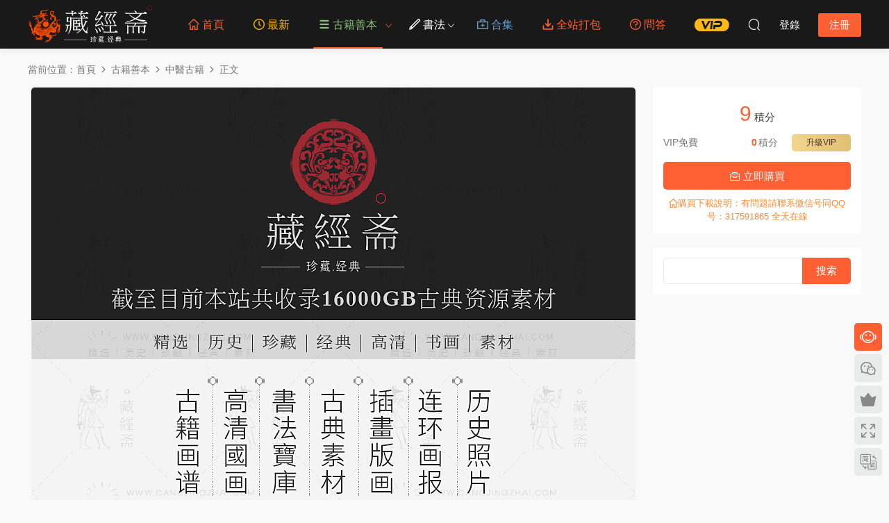

--- FILE ---
content_type: text/html; charset=UTF-8
request_url: https://www.cangjingzhai.com/7378.html
body_size: 7743
content:
<!DOCTYPE HTML>
<html lang="zh-CN">
<head>
  <meta charset="UTF-8">
  <meta http-equiv="X-UA-Compatible" content="IE=edge,chrome=1">
  <meta name="viewport" content="width=device-width,minimum-scale=1.0,maximum-scale=1.0,user-scalable=no"/>
  <meta name="apple-mobile-web-app-title" content="藏经斋古籍网">
  <meta http-equiv="Cache-Control" content="no-siteapp">
    <title>【解毒奇效方】 中医偏方 古籍旧书古书绝版古本PDF电子版 1051 - 藏经斋古籍网</title>
  <meta name="keywords" content="中医,偏方,古书,古籍,善本,解毒奇效方,中医古籍">
  <meta name="description" content="&nbsp;">
    <link rel="shortcut icon" href="http://demo.mobantu.com/modown/wp-content/themes/modown/static/img/favicon.ico">
  <script type="text/javascript">var ajaxurl = "https://www.cangjingzhai.com/wp-admin/admin-ajax.php",ap_nonce 	= "cabb13da59",apTemplateUrl = "https://www.cangjingzhai.com/wp-content/plugins/anspress-question-answer/templates/js-template";apQuestionID = "";aplang = {"loading":"\u6b63\u5728\u8f7d\u5165..","sending":"\u53d1\u9001\u8bf7\u6c42","file_size_error":"\u6587\u4ef6\u5927\u5c0f\u5927\u4e8e 0.48 MB","attached_max":"\u60a8\u5df2\u7ecf\u9644\u52a0\u4e86\u5141\u8bb8\u7684\u9644\u4ef6\u7684\u6700\u5927\u6570\u91cf\u3002","commented":"\u5df2\u8bc4\u8bba","comment":"\u6761\u8bc4\u8bba","cancel":"\u53d6\u6d88","update":"\u66f4\u65b0","your_comment":"\u5199\u4e0b\u4f60\u7684\u8bc4\u8bba\u2026","notifications":"\u901a\u77e5","mark_all_seen":"\u6807\u8bb0\u6240\u6709\u4e3a\u53ef\u89c1","search":"\u641c\u7d22","no_permission_comments":"\u62b1\u6b49\uff0c\u60a8\u65e0\u6743\u9605\u8bfb\u8bc4\u8bba\u3002"};disable_q_suggestion = "";</script><meta name='robots' content='noindex, nofollow' />
<link rel='dns-prefetch' href='//www.cangjingzhai.com' />
<link rel='stylesheet' id='anspress-fonts-css' href='https://www.cangjingzhai.com/wp-content/plugins/anspress-question-answer/templates/css/fonts.css?ver=4.1.24' type='text/css' media='all' />
<link rel='stylesheet' id='anspress-main-css' href='https://www.cangjingzhai.com/wp-content/plugins/anspress-question-answer/templates/css/main.css?ver=4.1.24' type='text/css' media='all' />
<style id='anspress-main-inline-css' type='text/css'>

		#anspress .ap-q-cells{
				margin-left: 60px;
		}
		#anspress .ap-a-cells{
				margin-left: 60px;
		}
</style>
<link rel='stylesheet' id='ap-overrides-css' href='https://www.cangjingzhai.com/wp-content/plugins/anspress-question-answer/templates/css/overrides.css?v=4.1.24&#038;ver=4.1.24' type='text/css' media='all' />
<link rel='stylesheet' id='classic-theme-styles-css' href='https://www.cangjingzhai.com/wp-includes/css/classic-themes.min.css?ver=6.2.2' type='text/css' media='all' />
<link rel='stylesheet' id='modown-font-css' href='https://www.cangjingzhai.com/wp-content/themes/modown/static/css/fonts.css?ver=9.8' type='text/css' media='screen' />
<link rel='stylesheet' id='modown-base-css' href='https://www.cangjingzhai.com/wp-content/themes/modown/static/css/base.css?ver=9.8' type='text/css' media='screen' />
<script type='text/javascript' src='https://www.cangjingzhai.com/wp-includes/js/jquery/jquery.min.js?ver=3.6.4' id='jquery-core-js'></script>
<script type='text/javascript' src='https://www.cangjingzhai.com/wp-includes/js/jquery/jquery-migrate.min.js?ver=3.4.0' id='jquery-migrate-js'></script>
<link rel="https://api.w.org/" href="https://www.cangjingzhai.com/wp-json/" /><link rel="alternate" type="application/json" href="https://www.cangjingzhai.com/wp-json/wp/v2/posts/7378" /><style id="erphpdown-custom">.erphpdown-default, .erphpdown-see{padding: 15px 25px !important;border: none !important;background: #f5f5f5;}.erphpdown-default > legend{display: none !important;}.erphpdown-default .erphpdown-child{border: none !important;background: #e8e8e8;padding: 25px 15px 15px !important;margin: 10px 0 !important;}.erphpdown-default .erphpdown-child > legend{position: absolute;top: 0;background: #d4d4d4;color: #444;padding: 0 8px !important}</style>
		<style type="text/css" id="wp-custom-css">
			.dab1{background:none;color:#ff5f33;padding:2px 8px;border-radius:2px}
.heji{background:none;color:#6d9dca;padding:2px 8px;border-radius:2px}
.guji{background:none;color:#87bf7c;padding:2px 8px;border-radius:2px}
.zuixin{background:none;color:#fbb715;padding:2px 8px;border-radius:2px}
element.style {
    color: #f70303;
}		</style>
		    <script>var $ = jQuery;</script>
  <style>
  :root{--theme-color: #ff5f33;--theme-color2: #ff5f33;--theme-radius: 5px;}    .grids .grid .img{height: 270px;}
    .widget-postlist .hasimg li{padding-left: calc(66.5px + 10px);}
    .widget-postlist .hasimg li .img{width:66.5px;}
    @media (max-width: 1230px){
      .grids .grid .img{height: 220.26315789474px;}
    }
    @media (max-width: 1024px){
      .grids .grid .img{height: 270px;}
    }
    @media (max-width: 925px){
      .grids .grid .img{height: 220.26315789474px;}
    }
    @media (max-width: 768px){
      .grids .grid .img{height: 270px;}
    }
    @media (max-width: 620px){
      .grids .grid .img{height: 220.26315789474px;}
    }
    @media (max-width: 480px){
      .grids .grid .img{height: 170.52631578947px;}
    }
      .grids .grid .thumb, .lists .list .thumb, .mocat .lists .grid .thumb, .home-blogs ul li .thumb{object-fit: fill;}
    .header, .topbar{background: #191919}
  .nav-main > li, .nav-main > li > a, .nav-right a, .topbar a, .topbar{color:#ffffff;}
  body.night .nav-main > li, body.night .nav-main > li > a, body.night .nav-right a{color:#999;}
    @media (max-width: 768px){
    .nav-right .nav-button a {color: #ffffff;}
  }
      .grids .grid h3 a{height: 40px;-webkit-line-clamp:2;}
    .grids .audio .title{line-height: 25px;}
  .logo a img{width:180px;height:auto;max-height:100%}@media (max-width: 1024px){.logo a img{width:120px;height:auto;max-height:100%}}.footer-widget{width:calc(21% - 20px);}@media (max-width: 768px){.footer-widget{width:calc(50% - 20px);margin-bottom:25px}
  .footer-widget:first-child{width:calc(100% - 20px);padding-right: 0}
  .footer-widget:last-child{width:calc(100% - 20px);padding-left: 0;margin-bottom: 0}}@media (max-width: 768px){.nav-right .nav-vip{display: none;}body{margin-bottom:50px}.sitetips-default{bottom:100px;}
        .rollbar{display: none;}}@media (max-width:480px){}</style></head>
<body class="post-template-default single single-post postid-7378 single-format-standard">
<header class="header">
  <div class="container clearfix">

    
        <div class="logo">
      <a href="https://www.cangjingzhai.com" title="藏经斋古籍网"><img src="https://cangjingzhai.com/wp-content/themes/modown/logo.png" data-light="https://cangjingzhai.com/wp-content/themes/modown/logo.png" data-dark="https://cangjingzhai.com/wp-content/themes/modown/logo.png" alt="藏经斋古籍网" /></a>
    </div>

    <ul class="nav-main">
      <li id="menu-item-11497" class="menu-item menu-item-type-custom menu-item-object-custom menu-item-11497"><a href="/"><span class="dab1"><i class="dripicons dripicons-home"></i> 首页</span></a></li>
<li id="menu-item-11569" class="menu-item menu-item-type-post_type menu-item-object-page menu-item-11569"><a href="https://www.cangjingzhai.com/all"><span class="zuixin"><i class="dripicons dripicons-clock"></i> 最新</span></a></li>
<li id="menu-item-11422" class="menu-item menu-item-type-taxonomy menu-item-object-category current-post-ancestor menu-item-has-children menu-item-11422"><a href="https://www.cangjingzhai.com/category/gjsb"><span class="guji"><i class="dripicons dripicons-menu"></i> 古籍善本</span></a>
<ul class="sub-menu">
	<li id="menu-item-11423" class="menu-item menu-item-type-taxonomy menu-item-object-category current-post-ancestor current-menu-parent current-post-parent menu-item-11423"><a href="https://www.cangjingzhai.com/category/gjsb/zhongyiguji">中医古籍</a></li>
	<li id="menu-item-11429" class="menu-item menu-item-type-taxonomy menu-item-object-category menu-item-11429"><a href="https://www.cangjingzhai.com/category/gjsb/zhexueguji">宗教哲学</a></li>
	<li id="menu-item-11428" class="menu-item menu-item-type-taxonomy menu-item-object-category menu-item-11428"><a href="https://www.cangjingzhai.com/category/gjsb/zhouyifengsshui">周易风水</a></li>
	<li id="menu-item-11427" class="menu-item menu-item-type-taxonomy menu-item-object-category menu-item-11427"><a href="https://www.cangjingzhai.com/category/gjsb/fangzhishishu">史书方志</a></li>
	<li id="menu-item-11430" class="menu-item menu-item-type-taxonomy menu-item-object-category menu-item-11430"><a href="https://www.cangjingzhai.com/category/gjsb/%e5%ae%b6%e8%b0%b1%e6%97%8f%e8%b0%b1">家谱族谱</a></li>
	<li id="menu-item-11426" class="menu-item menu-item-type-taxonomy menu-item-object-category menu-item-11426"><a href="https://www.cangjingzhai.com/category/gjsb/junshibingfa">军事兵法</a></li>
	<li id="menu-item-11432" class="menu-item menu-item-type-taxonomy menu-item-object-category menu-item-11432"><a href="https://www.cangjingzhai.com/category/gjsb/kexuegongyi">科学工艺</a></li>
	<li id="menu-item-11431" class="menu-item menu-item-type-taxonomy menu-item-object-category menu-item-11431"><a href="https://www.cangjingzhai.com/category/gjsb/jianzhuguji">建筑古籍</a></li>
	<li id="menu-item-11425" class="menu-item menu-item-type-taxonomy menu-item-object-category menu-item-11425"><a href="https://www.cangjingzhai.com/category/gjsb/ysguji">书画艺术</a></li>
	<li id="menu-item-11424" class="menu-item menu-item-type-taxonomy menu-item-object-category menu-item-11424"><a href="https://www.cangjingzhai.com/category/gjsb/zwgcgj">中外馆藏</a></li>
	<li id="menu-item-11433" class="menu-item menu-item-type-taxonomy menu-item-object-category menu-item-11433"><a href="https://www.cangjingzhai.com/category/gjsb/shiciwenji">诗词文集</a></li>
</ul>
</li>
<li id="menu-item-11414" class="menu-item menu-item-type-taxonomy menu-item-object-category menu-item-has-children menu-item-11414"><a href="https://www.cangjingzhai.com/category/shufa"><i class="dripicons dripicons-pencil"></i> 书法</a>
<ul class="sub-menu">
	<li id="menu-item-11419" class="menu-item menu-item-type-taxonomy menu-item-object-category menu-item-11419"><a href="https://www.cangjingzhai.com/category/shufa/zitiziku">字体字库</a></li>
	<li id="menu-item-11418" class="menu-item menu-item-type-taxonomy menu-item-object-category menu-item-11418"><a href="https://www.cangjingzhai.com/category/shufa/mingjiamingtie">名家名帖</a></li>
	<li id="menu-item-11417" class="menu-item menu-item-type-taxonomy menu-item-object-category menu-item-11417"><a href="https://www.cangjingzhai.com/category/shufa/yinzhangyinpu">印章印谱</a></li>
	<li id="menu-item-11420" class="menu-item menu-item-type-taxonomy menu-item-object-category menu-item-11420"><a href="https://www.cangjingzhai.com/category/shufa/beituobeitie">碑拓碑帖</a></li>
	<li id="menu-item-11415" class="menu-item menu-item-type-taxonomy menu-item-object-category menu-item-11415"><a href="https://www.cangjingzhai.com/category/shufa/shufaheji">书法合集</a></li>
	<li id="menu-item-11416" class="menu-item menu-item-type-taxonomy menu-item-object-category menu-item-11416"><a href="https://www.cangjingzhai.com/category/shufa/zhuanke">书法篆刻</a></li>
</ul>
</li>
<li id="menu-item-11438" class="menu-item menu-item-type-taxonomy menu-item-object-category menu-item-11438"><a href="https://www.cangjingzhai.com/category/hejidabao"><span class="heji"><i class="dripicons dripicons-medical"></i> 合集</span></a></li>
<li id="menu-item-11611" class="be-wenanbianji- menu-item menu-item-type-custom menu-item-object-custom menu-item-11611"><a title="一次性共享全站资源哦！" target="_blank" rel="noopener" href="https://www.cangjingzhai.com/7489.html"><span class="dab1"><i class="dripicons dripicons-download"></i> 全站打包</span></a></li>
<li id="menu-item-11846" class="menu-item menu-item-type-custom menu-item-object-custom menu-item-11846"><a target="_blank" rel="noopener" href="https://www.cangjingzhai.com/question"><span class="dab1"><i class="dripicons dripicons-question"></i> 问答</span></a></li>
    </ul>

    
    <ul class="nav-right">
                  <li class="nav-vip">
        <a href="https://www.cangjingzhai.com/vip"><i class="icon icon-vip-s"></i></a>
      </li>
                                    <li class="nav-search">
        <a href="javascript:;" class="search-loader" title="搜索"><i class="icon icon-search"></i></a>
      </li>
                    <li class="nav-login no"><a href="https://www.cangjingzhai.com/7378.html?redirect_to=https://www.cangjingzhai.com/7378.html" class="signin-loader" rel="nofollow"><i class="icon icon-user"></i><span>登录</span></a><b class="nav-line"></b><a href="https://www.cangjingzhai.com/7378.html?action=register&redirect_to=https://www.cangjingzhai.com/7378.html" class="reg signup-loader" rel="nofollow"><span>注册</span></a></li>
                    <li class="nav-button"><a href="javascript:;" class="nav-loader"><i class="icon icon-menu"></i></a></li>
          </ul>

  </div>
</header>


<div class="search-wrap">
  <div class="container search-wrap-container">
    <form action="https://www.cangjingzhai.com/" class="search-form" method="get">
            <input autocomplete="off" class="search-input" name="s" placeholder="输入关键字回车" type="text">
      <button class="search-btn" type="submit"><i class="icon icon-search"></i>搜索</button>
      <i class="icon icon-close"></i>
      <input type="hidden" name="cat" class="search-cat-val">
          </form>
  </div>
</div><div class="main">
		<div class="container clearfix">
				<div class="breadcrumbs">当前位置：<span><a href="https://www.cangjingzhai.com/" itemprop="url"><span itemprop="title">首页</span></a></span> <span class="sep"><i class="dripicons dripicons-chevron-right"></i></span> <span><a href="https://www.cangjingzhai.com/category/gjsb" itemprop="url"><span itemprop="title">古籍善本</span></a></span> <span class="sep"><i class="dripicons dripicons-chevron-right"></i></span> <span><a href="https://www.cangjingzhai.com/category/gjsb/zhongyiguji" itemprop="url"><span itemprop="title">中医古籍</span></a></span> <span class="sep"><i class="dripicons dripicons-chevron-right"></i></span> <span class="current">正文</span></div>						<div class="content-wrap">
	    	<div class="content">
	    		<div class="modown-ad" ><img class="alignnone size-full wp-image-11529" src="https://www.cangjingzhai.com/wp-content/uploads/2021/05/26014749456.gif" alt="藏经斋古典素材网" > <img class="alignnone size-full wp-image-11530" src="https://www.cangjingzhai.com/wp-content/uploads/2021/05/26014752288.gif" alt="藏经斋古籍网"></div>	    			    			    			    		<article id="single-content" class="single-content">
		    		<div class="article-header">	<h1 class="article-title">【解毒奇效方】 中医偏方 古籍旧书古书绝版古本PDF电子版 1051</h1>
	<div class="article-meta">
				<span class="item"><i class="icon icon-time"></i> 2020-07-14</span>		<span class="item item-cats"><i class="icon icon-cat"></i> <a href="https://www.cangjingzhai.com/category/gjsb/zhongyiguji" id="img-cat-1036">中医古籍</a></span>		<span class="item"><i class="icon icon-eye"></i> 1.81k</span>		<span class="item"><i class="icon icon-download"></i> 66</span>				<span class="item right"><i class="icon icon-copy"></i> <a href="javascript:;" class="article-aff" >推广</a></span>	</div>
</div>		    				    		<div class="article-content clearfix">
		    					    					    					    					    						    						    						    						    			<p><img decoding="async" src="https://www.cangjingzhai.com/wp-content/uploads/2020/07/964571c47092261dc3dc8f7ed6fa95cb.jpg" alt="1051.jpg" /></p>
<p><img decoding="async" src="https://www.cangjingzhai.com/wp-content/uploads/2020/07/b3bc2ad99305c2986088d964c281d14b.jpg" align="absmiddle" /></p>
<p>&nbsp;</p>
			    						    						    			<style>.erphpdown-box, .erphpdown-box + .article-custom-metas{display:block;}</style><div class="erphpdown-box"><span class="erphpdown-title">资源下载</span><div class="erphpdown-con clearfix"><div class="erphpdown-price">下载价格<span>9</span> 积分</div><div class="erphpdown-cart"><div class="vip">VIP免费</div><a href="javascript:;" class="down signin-loader">立即购买</a></div></div><div class="tips2"><i class="dripicons dripicons-home"></i>购买下载说明：有问题请联系微信号同QQ号：317591865  全天在线</div></div>			    					    		
			    					    				    					            </div>
		    				            <div class="article-tags"><a href="https://www.cangjingzhai.com/tag/%e4%b8%ad%e5%8c%bb" rel="tag">中医</a><a href="https://www.cangjingzhai.com/tag/%e5%81%8f%e6%96%b9" rel="tag">偏方</a><a href="https://www.cangjingzhai.com/tag/%e5%8f%a4%e4%b9%a6" rel="tag">古书</a><a href="https://www.cangjingzhai.com/tag/%e5%8f%a4%e7%b1%8d" rel="tag">古籍</a><a href="https://www.cangjingzhai.com/tag/%e5%96%84%e6%9c%ac" rel="tag">善本</a><a href="https://www.cangjingzhai.com/tag/%e8%a7%a3%e6%af%92%e5%a5%87%e6%95%88%e6%96%b9" rel="tag">解毒奇效方</a></div>						            </article>
	            	            	            <nav class="article-nav">
	                <span class="article-nav-prev">上一篇<br><a href="https://www.cangjingzhai.com/7374.html" rel="prev">麻衣神相 看面手相面手纹风水书籍古籍孤本手抄本 电子版 5634</a></span>
	                <span class="article-nav-next">下一篇<br><a href="https://www.cangjingzhai.com/7394.html" rel="next">金石昆虫草木状 画册图集本草图电子图片 工笔画彩绘 电子版 5582</a></span>
	            </nav>
	            	            	            	            <div class="single-comment">
	<h3 class="comments-title" id="comments">
		<i class="icon icon-comments"></i> 评论<small>0</small>
	</h3>
	<div id="respond" class="comments-respond no_webshot">
				<div class="comment-signarea">请先 <a href="javascript:;" class="signin-loader">登录</a></div>
			</div>
	</div>



	            	    	</div>
	    </div>
		<aside class="sidebar">
	<div class="theiaStickySidebar">
	<div class="widget widget-erphpdown"><div class="item price"><span>9</span> 积分</div><div class="item vip vip-text"><div class="vit"><span class="tit">VIP免费</span><a href="https://www.cangjingzhai.com/user?pd=vip" target="_blank" class="erphpdown-vip-btn erphpdown-vip-loader">升级VIP</a><span class="pri"><b>0</b>积分</span></div></div><a href="javascript:;" class="down signin-loader"><i class="icon icon-work"></i> 立即购买</a><div class="tips"><i class="dripicons dripicons-home"></i>购买下载说明：有问题请联系微信号同QQ号：317591865  全天在线</div></div>
	<div class="widget widget_search"><form role="search" method="get" id="searchform" class="searchform" action="https://www.cangjingzhai.com/">
				<div>
					<label class="screen-reader-text" for="s">搜索：</label>
					<input type="text" value="" name="s" id="s" />
					<input type="submit" id="searchsubmit" value="搜索" />
				</div>
			</form></div>	</div>	    
</aside>	</div>
</div>
<footer class="footer">
	<div class="container">
	    		<div class="footer-widgets">
	    		    </div>
	    	    	    <div class="copyright"><p>&nbsp;</p>
<div style="text-align: center;">本站所有资源均收集自互联网，仅供个人学习交流，如不慎侵犯了您的权益，请联系我们，我们将尽快处理!<br />
Copyright。<a href="http://www.beian.miit.gov.cn/" target="_blank" rel="noopener">豫ICP备20002306号</a><script type="text/javascript" src="https://s4.cnzz.com/z_stat.php?id=1280107778&web_id=1280107778"></script></div>
</div>
	</div>
</footer>


<div class="rollbar">
	<ul>
		<li class="qq-li"><a href="https://www.cangjingzhai.com/about/guestbook" target="_blank" rel="nofollow"><i class="icon icon-guru2"></i></a><h6>在线客服<i></i></h6></li>		<li class="wx-li"><a href="javascript:;" class="kefu_weixin"><i class="icon icon-weixin"></i><img src="https://www.cangjingzhai.com/wp-content/uploads/2020/08/20110521232.jpg"></a></li>		<li class="vip-li"><a href="https://www.cangjingzhai.com/vip"><i class="icon icon-crown-s"></i></a><h6>升级VIP<i></i></h6></li>				<li><a href="javascript:;" class="fullscreen"><i class="icon icon-fullscreen"></i></a><h6>全屏浏览<i></i></h6></li>				<li><a href="javascript:zh_tran2();" class="zh_click"><i class="icon icon-fan" style="top:0"></i></a><h6>繁简切换<i></i></h6></li>		<li class="totop-li"><a href="javascript:;" class="totop"><i class="icon icon-arrow-up"></i></a><h6>返回顶部<i></i></h6></li>    
	</ul>
</div>

<div class="footer-fixed-nav footer-fixed-nav4 clearfix">
			<a href="https://www.cangjingzhai.com"><i class="icon icon-home2"></i><span>首页</span></a>
		<a href="https://www.cangjingzhai.com/all"><i class="icon icon-find"></i><span>发现</span></a>
		<a href="https://www.cangjingzhai.com/vip" class="special"><i class="icon icon-crown"></i><span>VIP</span></a>
					<a href="https://www.cangjingzhai.com/7378.html" class="footer-fixed-nav-user signin-loader"><i class="icon icon-discuz"></i><span>我的</span></a>
	</div>



<div class="sign">			
	<div class="sign-mask"></div>			
	<div class="sign-box">	
			
		<div class="sign-wrap">	
			<div class="sign-tips"></div>			
			<form id="sign-in">  
			    <div class="form-item" style="text-align:center"><a href="https://www.cangjingzhai.com"><img class="logo-login" src="https://www.cangjingzhai.com/wp-content/uploads/2021/05/21014403946.png" alt="藏经斋古籍网"></a></div>
				<div class="form-item"><input type="text" name="user_login" class="form-control" id="user_login" placeholder="用户名/邮箱"><i class="icon icon-user"></i></div>			
				<div class="form-item"><input type="password" name="password" class="form-control" id="user_pass" placeholder="密码"><i class="icon icon-lock"></i></div>		
					
				<div class="sign-submit">			
					<input type="button" class="btn signinsubmit-loader" name="submit" value="登录">  			
					<input type="hidden" name="action" value="signin">			
				</div>			
				<div class="sign-trans">没有账号？<a href="javascript:;" class="erphp-reg-must">注册</a>&nbsp;&nbsp;<a href="https://www.cangjingzhai.com/7378.html?action=password&redirect_to=https://www.cangjingzhai.com/7378.html" rel="nofollow" target="_blank">忘记密码？</a></div>		
				<div class="sign-social"><h2>社交账号快速登录</h2><a class="login-qq" href="https://www.cangjingzhai.com/oauth/qq?rurl=https://www.cangjingzhai.com/7378.html" rel="nofollow"><i class="icon icon-qq"></i></a></div>					
			</form>	
					
			<form id="sign-up" style="display: none;"> 	
			    <div class="form-item" style="text-align:center"><a href="https://www.cangjingzhai.com"><img class="logo-login" src="https://www.cangjingzhai.com/wp-content/uploads/2021/05/21014403946.png" alt="藏经斋古籍网"></a></div>			
			    	
				<div class="form-item"><input type="text" name="name" class="form-control" id="user_register" placeholder="用户名"><i class="icon icon-user"></i></div>			
				<div class="form-item"><input type="email" name="email" class="form-control" id="user_email" placeholder="邮箱"><i class="icon icon-mail"></i></div>		
				<div class="form-item"><input type="password" name="password2" class="form-control" id="user_pass2" placeholder="密码"><i class="icon icon-lock"></i></div>
								<div class="form-item">
					<input type="text" class="form-control" id="captcha" name="captcha" placeholder="验证码"><span class="captcha-clk2">显示验证码</span>
					<i class="icon icon-safe"></i>
				</div>
					
				<div class="sign-submit">			
					<input type="button" class="btn signupsubmit-loader" name="submit" value="注册">  			
					<input type="hidden" name="action" value="signup">  	
								
				</div>			
				<div class="sign-trans">已有账号？ <a href="javascript:;" class="modown-login-must">登录</a></div>	
					
				<div class="sign-social"><h2>社交账号快速登录</h2><a class="login-qq" href="https://www.cangjingzhai.com/oauth/qq?rurl=https://www.cangjingzhai.com/7378.html" rel="nofollow"><i class="icon icon-qq"></i></a></div>									
			</form>	
				
							
			<div class="sign-notice"></div>
		</div>
	</div>			
</div>
<script>var zh_autoLang_t=false;var zh_autoLang_s=true;</script><script src="https://www.cangjingzhai.com/wp-content/themes/modown/static/js/chinese.js"></script><script>
	window._MBT = {uri: 'https://www.cangjingzhai.com/wp-content/themes/modown', child: 'https://www.cangjingzhai.com/wp-content/themes/modown', urc: '1', uru: '1', url:'https://www.cangjingzhai.com', urg: '1', usr: 'https://www.cangjingzhai.com/%e6%88%91%e7%9a%84%e8%b5%84%e4%ba%a7', roll: [], admin_ajax: 'https://www.cangjingzhai.com/wp-admin/admin-ajax.php', erphpdown: 'https://www.cangjingzhai.com/wp-content/plugins/erphpdown/', image: '0.9474', hanimated: '0', fancybox: '0', anchor: '0', loading: '', nav: '0', iframe: '0', video_full: '0',tuan: '0',down_fixed: '0', post_h3_nav: '0'};</script>
<script>window._ERPHPDOWN = {"uri":"https://www.cangjingzhai.com/wp-content/plugins/erphpdown", "payment": "1", "wppay": "scan", "tuan":"", "danmu": "0", "author": "mobantu"}</script>
<script type='text/javascript' id='erphpdown-js-extra'>
/* <![CDATA[ */
var _ERPHP = {"ajaxurl":"https:\/\/www.cangjingzhai.com\/wp-admin\/admin-ajax.php"};
/* ]]> */
</script>
<script type='text/javascript' src='https://www.cangjingzhai.com/wp-content/plugins/erphpdown/static/erphpdown.js?ver=18.22' id='erphpdown-js'></script>
<script type='text/javascript' src='https://www.cangjingzhai.com/wp-content/themes/modown/static/js/lib.js?ver=9.8' id='modown-lib-js'></script>
<script type='text/javascript' src='https://www.cangjingzhai.com/wp-content/themes/modown/static/js/fancybox.min.js?ver=3.3.5' id='modown-fancybox-js'></script>
<script type='text/javascript' src='https://www.cangjingzhai.com/wp-content/themes/modown/static/js/base.js?ver=9.8' id='modown-base-js'></script>
<script>MOBANTU.init({ias: 0, lazy: 1, plazy: 0, water: 0, mbf: 0, mpf: 0, mpfp: 0});</script>
<div class="analysis"><script>
var _hmt = _hmt || [];
(function() {
  var hm = document.createElement("script");
  hm.src = "https://hm.baidu.com/hm.js?5115209eee1fb9c9b2a2ce292d146a14";
  var s = document.getElementsByTagName("script")[0]; 
  s.parentNode.insertBefore(hm, s);
})();
</script>
</div>
</body></html>